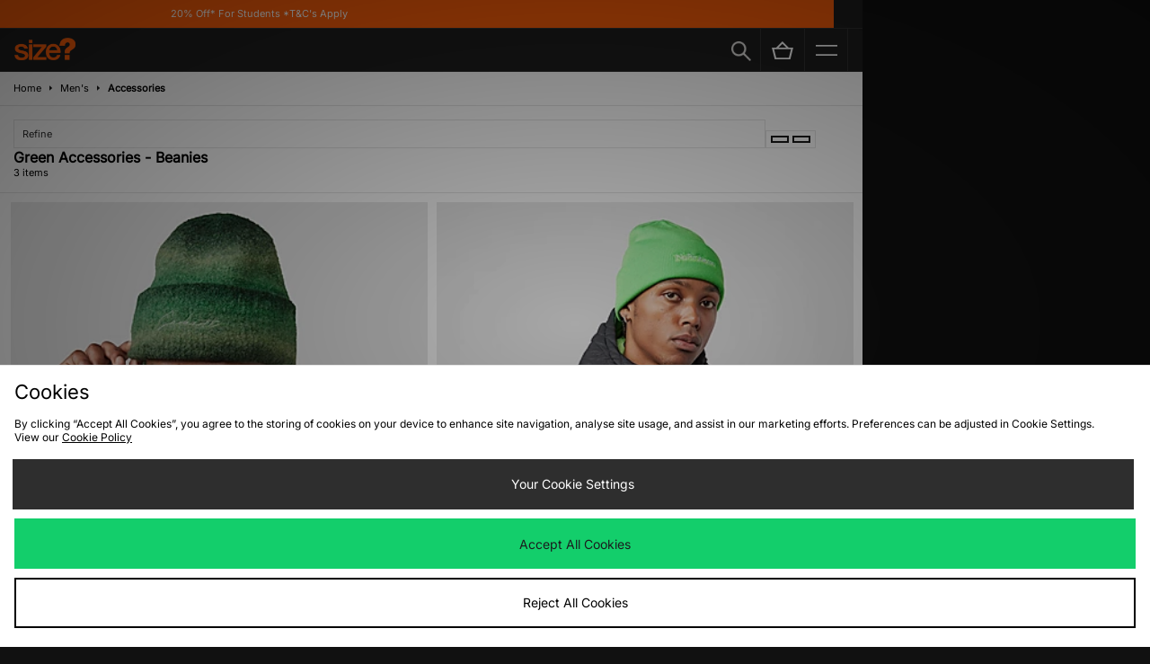

--- FILE ---
content_type: text/plain; charset=utf-8
request_url: https://whatsmyip.jdmesh.co/
body_size: -43
content:
{
  "ip": "3.129.42.1"
}